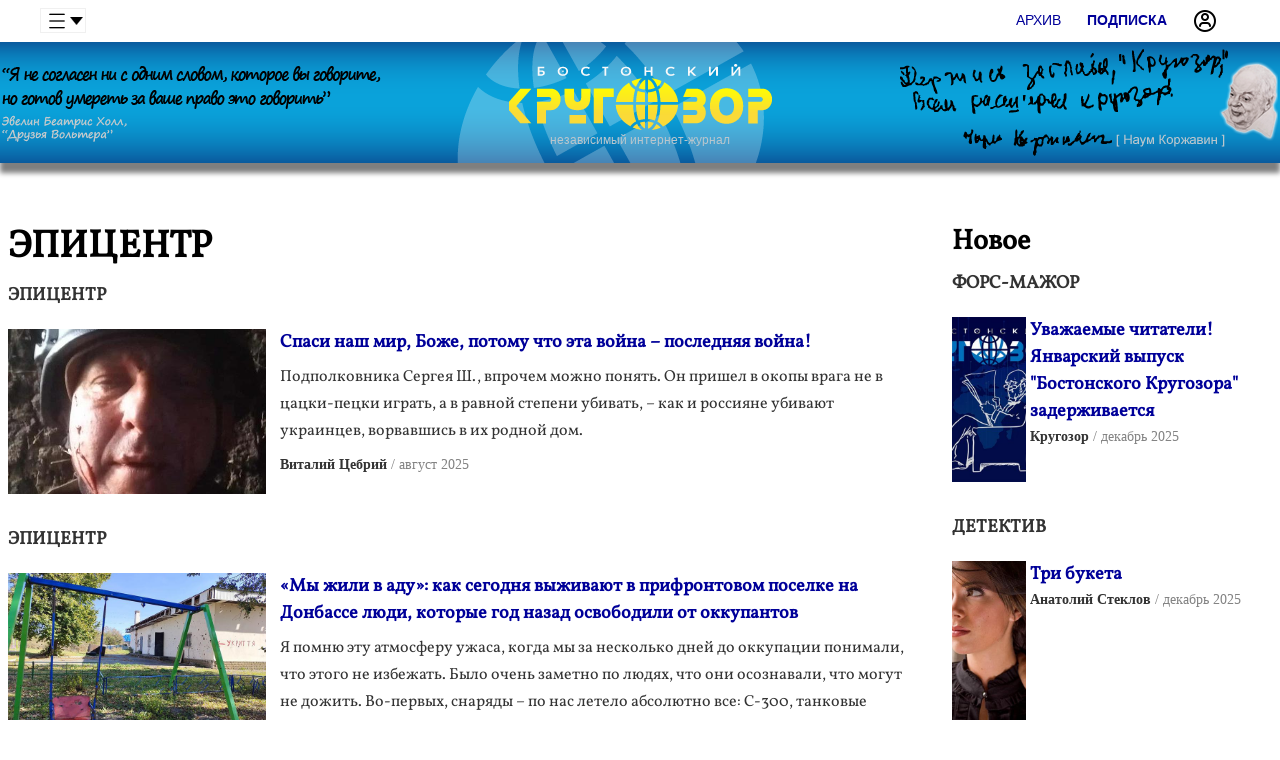

--- FILE ---
content_type: text/html; charset=windows-1251
request_url: https://www.bostonkrugozor.com/topics/3c_I1sXN0tA,.html
body_size: 13580
content:
<!DOCTYPE html>
<html class="mainh">
<head>
    <meta http-equiv="Content-Type" content="text/html; charset=windows-1251" />
    <title>ЭПИЦЕНТР - Бостонский Кругозор</title>
    <meta name="description" content="ЭПИЦЕНТР. Главные темы новостей" />
    <meta name="keywords" content="ЭПИЦЕНТР, Кругозор,интернет,журнал,тема" />
    <link rel="stylesheet" href="/css-v08-min.css" />
    <script src="/js-v04-jquery-2.0.3.min--jquery.scrollTo-min--lazysizes.min--moveit--sticky--jsverif--jquery.cookie--jQuery.autoSlider.min--jquery.hyphen.ru.min--init--logerrors.js" defer></script>
    <link rel="dns-prefetch" href="https://static.bostonkrugozor.com" />
    <link rel="apple-touch-icon" sizes="57x57" href="/favicons/apple-touch-icon-57x57.png" />
    <link rel="apple-touch-icon" sizes="60x60" href="/favicons/apple-touch-icon-60x60.png" />
    <link rel="apple-touch-icon" sizes="72x72" href="/favicons/apple-touch-icon-72x72.png" />
    <link rel="apple-touch-icon" sizes="76x76" href="/favicons/apple-touch-icon-76x76.png" />
    <link rel="apple-touch-icon" sizes="114x114" href="/favicons/apple-touch-icon-114x114.png" />
    <link rel="apple-touch-icon" sizes="120x120" href="/favicons/apple-touch-icon-120x120.png" />
    <link rel="apple-touch-icon" sizes="144x144" href="/favicons/apple-touch-icon-144x144.png" />
    <link rel="apple-touch-icon" sizes="152x152" href="/favicons/apple-touch-icon-152x152.png" />
    <link rel="apple-touch-icon" sizes="180x180" href="/favicons/apple-touch-icon-180x180.png" />
    <link rel="icon" type="image/png" href="/favicons/favicon-32x32.png" sizes="32x32" />
    <link rel="icon" type="image/png" href="/favicons/android-chrome-192x192.png" sizes="192x192" />
    <link rel="icon" type="image/png" href="/favicons/favicon-96x96.png" sizes="96x96" />
    <link rel="icon" type="image/png" href="/favicons/favicon-16x16.png" sizes="16x16" />
    <link rel="manifest" href="/favicons/manifest.json" />
    <link rel="mask-icon" href="/favicons/safari-pinned-tab.svg" color="#5bbad5" />
    <link rel="shortcut icon" href="/favicons/favicon.ico" />
    <meta name="msapplication-TileColor" content="#da532c" />
    <meta name="msapplication-TileImage" content="/favicons/mstile-144x144.png" />
    <meta name="msapplication-config" content="/favicons/browserconfig.xml" />
    <meta name="theme-color" content="#fff" />
    <meta name="viewport" content="width=device-width, initial-scale=1, user-scalable=yes" />    
    
</head>
<body class="topicspageview">
    <div class="page-wrapper">
    <div class="topsubmenu oCenter" id="sticky">
			<nav>
				<span><a href="/archive/all.html">Архив</a></span>		
				<div class="f-l ddropdown"><input id="dd1" type="checkbox" />
					<label for="dd1" class="h36 upper"><img src="/img/menu.png" width="16" height="16" alt="Krugozor" align="middle" /> </label>
					<div class="ddropdown-content">
						<a href="/search/main.html" data-callback="extractresults" data-scrolltop><img src="/img/search.png" width="16" height="16" alt="меню" /> Поиск</a>
						<a href="/info/about.html">О нас</a>
						<a href="/info/edition.html">Редакция</a>
						<a href="/authors/all.html">Авторы</a>
						<a href="/info/write.html">Стать автором</a>
						<a href="/info/contacts.html">Контакты</a>
					</div>
				</div>
				<span class="f-r"><a href="/passport/login.html"  data-callback="callback"><img src="/img/profile.png" width="24" height="24" class="f-l right-space" alt="вход" /></a></span><span class="f-r"><a href="/passport/registration.html" ><strong>Подписка</strong></a></span>
			</nav>
		</div>
    <div class="header bottom-space-big"><table class="header-c">
        <tr>            
            <td class="notablet nomobile" valign="middle">
                <img loading="lazy" src="/img/evelyn-beatrice-hall.png" width="379" height="89" alt="Я не согласен ни с одним словом, которое вы говорите, но готов умереть за ваше право это говорить... Эвелин Беатрис Холл" />
            </td>
            <td class="mobilefull oCenter s12" valign="middle">
                <a href="/"><img class="logo" src="/img/bostonkrugozor.svg" width="329" height="76" alt="Бостонский Кругозор" /></a>
                <p><a href="/">независимый интернет-журнал</a></p>
            </td>
            <td class="notablet nomobile oRight" valign="middle">
                <!--<nav class="menu"><span><a href="/video/show.html" >Видео</a></span><span><a href="/forum/all.html" >Обсуждения</a></span><span><a href="/stories/main.html" >Блоги</a></span><span><a href="/polls/all.html" >Опросы</a></span><span><a href="/archive/all.html" >Архив</a></span><span><a data-callback="extractresults" data-scrolltop href="/search/main.html" ><img src="/img/search.png" class="invert" width="16" height="16" alt="поиск" /> Поиск</a></span><span><a data-callback="extractresults" data-scrolltop href="/search/main.html" >&nbsp;<img src="/img/menu2.png" class="invert" width="16" height="16" alt="меню" />&nbsp;</a></span></nav>-->
                <img loading="lazy" src="/img/korzhavin-slogan.png" width="379" height="107" alt="Держись заглавья Кругозор!.. Наум Коржавин" />
            </td>
        </tr>
    </table>
        <div class="extractresults">
            <a class="cancel" href="/">x</a>
            <div class="innerresult" data-innerresult-callback></div>
        </div>
    </div>
    
    <div class="mainview">   
    <div class="cell-contaner">
        <div class="cell-block main-c-880 articleTextBlock tabletfull mobilefull" id="mainview">
            <!--<mainview>-->
            <h1>ЭПИЦЕНТР</h1><div class="grid"><div class="cell-0"><div class="articlesShotCard innerBlock  cell-contaner">
					<p class="title-view bottom-space">ЭПИЦЕНТР</p>
						<div class="cell-block oCenter cell-30p mobilefull"> <div class="img-view"><a href="/show/article.5001.html">
					<img class="lazyload" src="/img/preload.png" data-src="https://static.bostonkrugozor.com/c/main/content/8-2025_soldger.jpg" alt="Спаси наш мир, Боже, потому что эта война – последняя война!" width="480" height="720" />
				</a></div> </div>
<div class="cell-block cell-70p mobilefull">
    <a class="title-view" href="/show/article.5001.html">Спаси наш мир, Боже, потому что эта война – последняя война! </a>
    <p class="desc-view s16">Подполковника Сергея Ш., впрочем можно понять. Он пришел в окопы врага не в цацки-пецки играть, а в равной степени убивать, – как и россияне убивают украинцев, ворвавшись в их родной дом.</p>
    <p><span class="author-view">Виталий Цебрий</span> <span class="date-view">август 2025</span> </p>
    <!---->
</div>
					</div><div class="articlesShotCard innerBlock  cell-contaner">
					<p class="title-view bottom-space">ЭПИЦЕНТР</p>
						<div class="cell-block oCenter cell-30p mobilefull"> <div class="img-view"><a href="/show/article.4735.html">
					<img class="lazyload" src="/img/preload.png" data-src="https://static.bostonkrugozor.com/c/main/content/12-2023_occupation.jpg" alt="«Мы жили в аду»: как сегодня выживают в прифронтовом поселке на Донбассе люди, которые год назад освободили от оккупантов" width="720" height="480" />
				</a></div> </div>
<div class="cell-block cell-70p mobilefull">
    <a class="title-view" href="/show/article.4735.html">«Мы жили в аду»: как сегодня выживают в прифронтовом поселке на Донбассе люди, которые год назад освободили от оккупантов </a>
    <p class="desc-view s16">Я помню эту атмосферу ужаса, когда мы за несколько дней до оккупации понимали, что этого не избежать. Было очень заметно по людях, что они осознавали, что могут не дожить. Во-первых, снаряды – по нас летело абсолютно все: С-300, танковые снаряды, ракеты помельче… Дома сносили за один удар.</p>
    <p><span class="author-view">Алина Евич</span> <span class="date-view">декабрь 2023</span> </p>
    <!---->
</div>
					</div><div class="articlesShotCard innerBlock  cell-contaner">
					<p class="title-view bottom-space">ЭПИЦЕНТР</p>
						<div class="cell-block oCenter cell-30p mobilefull"> <div class="img-view"><a href="/show/article.4705.html">
					<img class="lazyload" src="/img/preload.png" data-src="https://static.bostonkrugozor.com/c/main/content/10-2023_kharkiv.jpg" alt="«Больше смерти боюсь, что в моём доме будут жить кацапы»: почему из прострелянных домов вблизи фронта люди не хотят выезжать" width="720" height="480" />
				</a></div> </div>
<div class="cell-block cell-70p mobilefull">
    <a class="title-view" href="/show/article.4705.html">«Больше смерти боюсь, что в моём доме будут жить кацапы»: почему из прострелянных домов вблизи фронта люди не хотят выезжать </a>
    <p class="desc-view s16">Девятый год войны с Россией.  Тысячи погибших украинцев от российских снарядов,  сотни заживо сгоревших в собственных домах на линии фронта,  которые РФ массово уничтожала авианалетами.  Более полтора года,  как каждый день – это надежды либо на выживание и удачу,  или же на быструю и безболезненную смерть.  Вышеперечисленная «статистика» написана кровью миллионов украинских солдат,  но вопреки этому линия фронта по-прежнему «дышит» сотнями тысяч местных,  которые даже под свистом бомб не покидают свои дома.</p>
    <p><span class="author-view">Алина Евич</span> <span class="date-view">октябрь 2023</span> </p>
    <!---->
</div>
					</div><div class="articlesShotCard innerBlock  cell-contaner">
					<p class="title-view bottom-space">ЭПИЦЕНТР</p>
						<div class="cell-block oCenter cell-30p mobilefull"> <div class="img-view"><a href="/show/article.4694.html">
					<img class="lazyload" src="/img/preload.png" data-src="https://static.bostonkrugozor.com/c/main/content/9-2023_arab.jpg" alt="«Оглянись во гневе!»" width="720" height="480" />
				</a></div> </div>
<div class="cell-block cell-70p mobilefull">
    <a class="title-view" href="/show/article.4694.html">«Оглянись во гневе!» </a>
    <p class="desc-view s16">Для эффективной борьбы с террором необходимо выявить подлинные, а не мнимые причины палестино-израильского конфликта. А подлинная причина  этого  террора заключается в сущности панарабских идей.</p>
    <p><span class="author-view">Эдуард Малинский</span> <span class="date-view">сентябрь 2023</span> </p>
    <!---->
</div>
					</div><div class="articlesShotCard innerBlock  cell-contaner">
					<p class="title-view bottom-space">ЭПИЦЕНТР</p>
						<div class="cell-block oCenter cell-30p mobilefull"> <div class="img-view"><a href="/show/article.4665.html">
					<img class="lazyload" src="/img/preload.png" data-src="https://static.bostonkrugozor.com/c/main/content/7-2023_dog.jpg" alt="«Люди ненавидят русских и молят Бога об их смертях»: как выживают люди на Херсонщине, затопленной из-за подрыва ГЕС" width="720" height="480" />
				</a></div> </div>
<div class="cell-block cell-70p mobilefull">
    <a class="title-view" href="/show/article.4665.html">«Люди ненавидят русских и молят Бога об их смертях»: как выживают люди на Херсонщине, затопленной из-за подрыва ГЕС </a>
    <p class="desc-view s16">(Специально для Бостонского Кругозора с мест постродавших в результате трагедии на Каховской ГЭС)<br />
<br />
Под волнами высотой в многоэтажный дом оказались Одесская, Херсонская, Николаевская регионы. В своих домах спящими гибли целые семьи, в том числе и дети – и подростки, и младенцы... Сегодня вся прибережная зона Каховского водохранилища усеяна трупами. Люди, животные и кости давно захороненных людей вода вынесла на берега, разрушая целые города.</p>
    <p><span class="author-view">Алина Евич</span> <span class="date-view">июль 2023</span> </p>
    <!---->
</div>
					</div><div class="articlesShotCard innerBlock  cell-contaner">
					<p class="title-view bottom-space">ЭПИЦЕНТР</p>
						<div class="cell-block oCenter cell-30p mobilefull"> <div class="img-view"><a href="/show/article.4652.html">
					<img class="lazyload" src="/img/preload.png" data-src="https://static.bostonkrugozor.com/c/main/content/6-2023_apocalipsis.jpg" alt="О БЛЕЗЕ ПАСКАЛЕ И ЯДЕРНОМ АПОКАЛИПСИСЕ" width="720" height="480" />
				</a></div> </div>
<div class="cell-block cell-70p mobilefull">
    <a class="title-view" href="/show/article.4652.html">О БЛЕЗЕ ПАСКАЛЕ И ЯДЕРНОМ АПОКАЛИПСИСЕ </a>
    <p class="desc-view s16">В последнее время можно также много услышать мнений о том, что ядерный Армагеддон на самом деле это даже не вполне Армагеддон, и уж во всяком случае, не Конец Света как это расписано еще в Библии.</p>
    <p><span class="author-view">Виталий Цебрий</span> <span class="date-view">июнь 2023</span> </p>
    <!---->
</div>
					</div><div class="articlesShotCard innerBlock  cell-contaner">
					<p class="title-view bottom-space">ЭПИЦЕНТР</p>
						<div class="cell-block oCenter cell-30p mobilefull"> <div class="img-view"><a href="/show/article.4586.html">
					<img class="lazyload" src="/img/preload.png" data-src="https://static.bostonkrugozor.com/c/main/content/3-2023_bumker.jpg" alt="Актуальненькая статья о ядерной опасности со стороны РФ (о системе ГО в Украине до и после)" width="690" height="460" />
				</a></div> </div>
<div class="cell-block cell-70p mobilefull">
    <a class="title-view" href="/show/article.4586.html">Актуальненькая статья о ядерной опасности со стороны РФ (о системе ГО в Украине до и после) </a>
    <p class="desc-view s16">Непосредственным поводочком для реанимации (признаюсь честно), оч-чень и оч-чень старой газетной статьи стала моя недавняя (в конце февраля минувшего года предпринятая) попытка отыскать в Полтаве, поблизости от места моего проживания, гражданское УБЕЖИЩЕ от бомб и снарядов. На всякий пожарный, «наступательный» случай.</p>
    <p><span class="author-view">Виталий Цебрий</span> <span class="date-view">март 2023</span> </p>
    <!---->
</div>
					</div><div class="articlesShotCard innerBlock  cell-contaner">
					<p class="title-view bottom-space">ЭПИЦЕНТР</p>
						<div class="cell-block oCenter cell-30p mobilefull"> <div class="img-view"><a href="/show/article.3978.html">
					<img class="lazyload" src="/img/preload.png" data-src="https://static.bostonkrugozor.com/c/main/content/8-2019_moscow-police.jpg" alt="В поиске оплеухи," width="650" height="368" />
				</a></div> </div>
<div class="cell-block cell-70p mobilefull">
    <a class="title-view" href="/show/article.3978.html">В поиске оплеухи, или По гамбургскому счёту</a>
    <p class="desc-view s16">...практикантка, по облику и манерам прямо готовая кандидатка на роль деревенской девчушки, попадает в условия политики наибольшего благоприятствования в редакции московского СМИ. Назовём ли мы её Олесей Курицыной из Тмутаракани или Лесей Рябцевой из Москвы - никакого значения не имеет. Вероятно, судьба не обделила девчушку, даже не одолевшую университетскую программу…<br />
<br />
На фото - Москва, 2019 г, на акции протеста.</p>
    <p><span class="author-view">Лазарь Фрейдгейм Сша, Калифорния</span> <span class="date-view">август 2019</span> </p>
    <!---->
</div>
					</div><div class="articlesShotCard innerBlock  cell-contaner">
					<p class="title-view bottom-space">ЭПИЦЕНТР</p>
						<div class="cell-block oCenter cell-30p mobilefull"> <div class="img-view"><a href="/show/Ukraine.3977.html">
					<img class="lazyload" src="/img/preload.png" data-src="https://static.bostonkrugozor.com/c/main/content/8-2019_lvov-georgiy-pobedonosets.jpg" alt="По маршруту Зеленского" width="299" height="397" />
				</a></div> </div>
<div class="cell-block cell-70p mobilefull">
    <a class="title-view" href="/show/Ukraine.3977.html">По маршруту Зеленского Через Украину - с Запада на Юг</a>
    <p class="desc-view s16">… Договариваться надо по-хорошему. Никакие волевые методы либо апелляции к официальным властям тут не помогут. Всё как в анекдоте, который я услышал от одесского таксиста. У местного фермера спросили: как это ему удается от коровы своей получать по 100 литров молока в сутки? Тот ответил: я со своей буренкой всегда могу договориться по-хорошему. У нас полный консенсус. Прихожу с утра в хлев и предлагаю ей мирно&#133;</p>
    <p><span class="author-view">Виталий Цебрий</span> <span class="date-view">август 2019</span> </p>
    <!---->
</div>
					</div><div class="articlesShotCard innerBlock  cell-contaner">
					<p class="title-view bottom-space">ЭПИЦЕНТР</p>
						<div class="cell-block oCenter cell-30p mobilefull"> <div class="img-view"><a href="/show/article.3957.html">
					<img class="lazyload" src="/img/preload.png" data-src="https://static.bostonkrugozor.com/c/main/content/7-2019_miting-moscow.jpg" alt="Отнять всё - да поделить" width="550" height="311" />
				</a></div> </div>
<div class="cell-block cell-70p mobilefull">
    <a class="title-view" href="/show/article.3957.html">Отнять всё - да поделить Памфлет</a>
    <p class="desc-view s16">…клиент парикмахерской жалуется хозяину, что в его заведении бардак - не соблюдаются санитарные нормы, всюду грязь, мастера хамят. На что хозяин спрашивает: "А почему вы решили начать наводить порядок с моей парикмахерской?"<br />
<br />
На фото - Леонид Анцелович.</p>
    <p><span class="author-view">Леонид Анцелович Россия, Ростов-На-Дону</span> <span class="date-view">июль 2019</span> </p>
    <!---->
</div>
					</div><div class="articlesShotCard innerBlock  cell-contaner">
					<p class="title-view bottom-space">ЭПИЦЕНТР</p>
						<div class="cell-block oCenter cell-30p mobilefull"> <div class="img-view"><a href="/show/poland-ukraine-russia.3952.html">
					<img class="lazyload" src="/img/preload.png" data-src="https://static.bostonkrugozor.com/c/main/content/7-2019_1989.jpg" alt="Польша - Украина - Россия" width="760" height="1079" />
				</a></div> </div>
<div class="cell-block cell-70p mobilefull">
    <a class="title-view" href="/show/poland-ukraine-russia.3952.html">Польша - Украина - Россия Не запоздалые записки по поводу годовщины 4 июня</a>
    <p class="desc-view s16">…позволю себе немного порассуждать - как было тогда, как это отразилось на Польше, Украине и России, о тенденциях развития последних десятилетий - просто как современник, порой участник и точно пристальный наблюдатель…<br />
<br />
На фото - Григорий Амнуэль.</p>
    <p><span class="author-view">Григорий Амнуэль Россия, Москва</span> <span class="date-view">июль 2019</span> </p>
    <!---->
</div>
					</div><div class="articlesShotCard innerBlock  cell-contaner">
					<p class="title-view bottom-space">ЭПИЦЕНТР</p>
						<div class="cell-block oCenter cell-30p mobilefull"> <div class="img-view"><a href="/show/article.3614.html">
					<img class="lazyload" src="/img/preload.png" data-src="https://static.bostonkrugozor.com/c/main/content/6-2018_gladiators.jpg" alt="Не возвращать мир к театру гладиаторов - уж больно тот был кровавый" width="450" height="375" />
				</a></div> </div>
<div class="cell-block cell-70p mobilefull">
    <a class="title-view" href="/show/article.3614.html">Не возвращать мир к театру гладиаторов - уж больно тот был кровавый Театральный памфлет</a>
    <p class="desc-view s16">…думаю, придется ещё труппе главного мирового театра пока играть в старом во всех отношениях составе, и Трампу трудиться на мировой сцене одному, ожидая встречи со своим возможным кумиром, В. Путин ведь ждёт встречи с Ганди... Да, в театре очень важен диалог, и если артисты тянутся друг к другу, их встреча согласно драматургии может произойти&#133;</p>
    <p><span class="author-view">Григорий Амнуэль Россия, Москва</span> <span class="date-view">июнь 2018</span> </p>
    <!---->
</div>
					</div><div class="articlesShotCard innerBlock  cell-contaner">
					<p class="title-view bottom-space">ЭПИЦЕНТР</p>
						<div class="cell-block oCenter cell-30p mobilefull"> <div class="img-view"><a href="/show/russia.3604.html">
					<img class="lazyload" src="/img/preload.png" data-src="https://static.bostonkrugozor.com/c/main/content/6-2018_edinaya-rossiya.jpg" alt="Россия: о возможности преобразований эволюционным путём" width="290" height="218" />
				</a></div> </div>
<div class="cell-block cell-70p mobilefull">
    <a class="title-view" href="/show/russia.3604.html">Россия: о возможности преобразований эволюционным путём Самая большая в мире по площади страна рискует отстать от всего человечества НАВСЕГДА.</a>
    <p class="desc-view s16">…не забывайте:  власть зорко следит, чтобы контрольный пакет голосов оставался в её крепких "вагоноремонтных", силовых руках. Есть ли в такой ситуации шанс на эволюционный путь? Есть, но видимо для этого нужно куда больше времени, чем понадобилось Моисею и его народу, чтобы забыть о своём рабском прошлом… Есть ли другой путь?  Должен быть!  Иначе самая большая в мире по площади страна рискует отстать от всего человечества НАВСЕГДА…<br />
<br />
В фотоокне - Григорий Амнуэль.</p>
    <p><span class="author-view">Григорий Амнуэль Россия, Москва</span> <span class="date-view">июнь 2018</span> </p>
    <!---->
</div>
					</div><div class="articlesShotCard innerBlock  cell-contaner">
					<p class="title-view bottom-space">ЭПИЦЕНТР</p>
						<div class="cell-block oCenter cell-30p mobilefull"> <div class="img-view"><a href="/show/putin.3596.html">
					<img class="lazyload" src="/img/preload.png" data-src="https://static.bostonkrugozor.com/c/main/content/6-2018_putin-vv.jpg" alt="&quot;Кругозор&quot;, Пионтковский, Фельштинский и т.д., объясните!.." width="600" height="426" />
				</a></div> </div>
<div class="cell-block cell-70p mobilefull">
    <a class="title-view" href="/show/putin.3596.html">"Кругозор", Пионтковский, Фельштинский и т.д., объясните!.. Владимир Владимирович, может, вовсе и не дьявол, каким вы его представляете</a>
    <p class="desc-view s16">…Анатолий Кравченко из украинского Харькова в своём электронном письме требует, как сформулировано в заголовке. Ссылаясь на недавнюю публикацию интернет-ресурса ZELV.RU news, он недоумевает<br />
 "Или политолог Пионтковский, историк Фельштинский, другие, как и "Кругозор", свалившие в Америку, отрабатывают кормушку на Западе или сами западные СМИ врут, а на деле Владимир Владимирович не дьявол, как стало модным представлять его. Вот уже и Трамп вынужден отменить санкции…</p>
    <p><span class="author-view">Кругозор</span> <span class="date-view">июнь 2018</span> </p>
    <!---->
</div>
					</div><div class="articlesShotCard innerBlock  cell-contaner">
					<p class="title-view bottom-space">ЭПИЦЕНТР</p>
						<div class="cell-block oCenter cell-30p mobilefull"> <div class="img-view"><a href="/show/posolstvo.3590.html">
					<img class="lazyload" src="/img/preload.png" data-src="https://static.bostonkrugozor.com/c/main/content/6-2018_posolstvo-usa-erusalim.jpg" alt="Личные ассоциации в связи с переводом посольства США в Иерусалим" width="530" height="357" />
				</a></div> </div>
<div class="cell-block cell-70p mobilefull">
    <a class="title-view" href="/show/posolstvo.3590.html">Личные ассоциации в связи с переводом посольства США в Иерусалим Событие исторического масштаба</a>
    <p class="desc-view s16">…И вот, случилось так, что, поскольку не иду я, то прямо ко мне, в прямом, а не в иносказательном смысле, пришла эдакая гора - кусочек США в виде его посольства. Поэтому всю церемонию открытия нового посольства - в Иерусалиме, вместо давно существующего старого, в Тель-Авиве - принимаю близко к сердцу. Мы с женой всю её провели у телевизора. С нашей точки зрения - это выдающееся, исторического масштаба, событие. Не случаен надрыв недругов Израиля…<br />
<br />
В фотоокне - Мирон Амусья.</p>
    <p><span class="author-view">Мирон ЯАмусья Израиль, Иерусалим</span> <span class="date-view">июнь 2018</span> </p>
    <!---->
</div>
					</div><div class="articlesShotCard innerBlock  cell-contaner">
					<p class="title-view bottom-space">ЭПИЦЕНТР</p>
						<div class="cell-block oCenter cell-30p mobilefull"> <div class="img-view"><a href="/show/armenia.3576.html">
					<img class="lazyload" src="/img/preload.png" data-src="https://static.bostonkrugozor.com/c/main/content/5-2018_protesty-v-armenii.jpg" alt="Сигнал для России" width="650" height="460" />
				</a></div> </div>
<div class="cell-block cell-70p mobilefull">
    <a class="title-view" href="/show/armenia.3576.html">Сигнал для России Гарри Каспаров о ситуации в Армении и перспективах политических перемен внутри РФ</a>
    <p class="desc-view s16">…сейчас важнейшая задача, а именно - говорить серьезно о конституционных реформах, о том, как должна выглядеть Россия, каков путь транзита. У нас есть свои факторы - экономические, политические, социальные, внешнеполитические, и надо их все начинать учитывать&#133;</p>
    <p><span class="author-view">Кругозор</span> <span class="date-view">май 2018</span> </p>
    <!---->
</div>
					</div><div class="articlesShotCard innerBlock  cell-contaner">
					<p class="title-view bottom-space">ЭПИЦЕНТР</p>
						<div class="cell-block oCenter cell-30p mobilefull"> <div class="img-view"><a href="/show/article.3535.html">
					<img class="lazyload" src="/img/preload.png" data-src="https://static.bostonkrugozor.com/c/main/content/4-2018_za-rossiyu.jpg" alt="&quot;Промолчи - попадешь в палачи&quot;" width="650" height="432" />
				</a></div> </div>
<div class="cell-block cell-70p mobilefull">
    <a class="title-view" href="/show/article.3535.html">"Промолчи - попадешь в палачи" Заметки публициста</a>
    <p class="desc-view s16">…Мне неприятно  писать об этом.  Хотелось бы молча лежать в траве и  глядеть   в  бесконечное молчащее синее небо... Но промолчи - попадешь в палачи. Молчание - это та бесконечная  лазурная пропасть, куда тысячелетиями мы падаем. Перистыми облачками  изукрашенная  псевдомораль прежнего заката…</p>
    <p><span class="author-view">Марк Эпельзафт Израиль, Иерусалим</span> <span class="date-view">апрель 2018</span> </p>
    <!---->
</div>
					</div><div class="articlesShotCard innerBlock  cell-contaner">
					<p class="title-view bottom-space">ЭПИЦЕНТР</p>
						<div class="cell-block oCenter cell-30p mobilefull"> <div class="img-view"><a href="/show/rassia-visa.3534.html">
					<img class="lazyload" src="/img/preload.png" data-src="https://static.bostonkrugozor.com/c/main/content/4-2018_PASSPORT-RF.jpg" alt="Российская рутина: о загранпаспортах и не только" width="650" height="490" />
				</a></div> </div>
<div class="cell-block cell-70p mobilefull">
    <a class="title-view" href="/show/rassia-visa.3534.html">Российская рутина: о загранпаспортах и не только Григорий Амнуэль (Россия, Москва)</a>
    <p class="desc-view s16">…Напомню, для граждан Украины введен режим облегченного въезда в страны Европы, по паспортам, но без визы, в то время как для граждан России такая процедура, озвученная как цель государства ещё в 90-е годы, до сих пор остаётся несбыточной мечтой. Более того, для тех, у кого в загранпаспорте написано место рождения Крым&#133;</p>
    <p><span class="author-view">Кругозор</span> <span class="date-view">апрель 2018</span> </p>
    <!---->
</div>
					</div><div class="articlesShotCard innerBlock  cell-contaner">
					<p class="title-view bottom-space">ЭПИЦЕНТР</p>
						<div class="cell-block oCenter cell-30p mobilefull"> <div class="img-view"><a href="/show/article.3496.html">
					<img class="lazyload" src="/img/preload.png" data-src="https://static.bostonkrugozor.com/c/main/content/3-2018_putin-na-mitinge.jpg" alt="После спектакля" width="350" height="198" />
				</a></div> </div>
<div class="cell-block cell-70p mobilefull">
    <a class="title-view" href="/show/article.3496.html">После спектакля Парафраз на пьесу Э.Радзинского "Театр времен Нерона и Сенеки"</a>
    <p class="desc-view s16">…Победа. Ещё раз подчеркну: легко прогнозировавшаяся ещё с 2000 года и вполне легитимная, процентом больше - процентом меньше, это ничего не значит. В стране более популярного актёра - извините, политика, хотя по количеству сыгранных в фильмах за последние годы ролей Владимир Путин обошёл и Олега Табакова, и клан Михалковых, и даже Сергея Безрукова и Евгения Миронова - с ним никто сравниться не сможет&#133;</p>
    <p><span class="author-view">Григорий Амнуэль Россия, Москва</span> <span class="date-view">март 2018</span> </p>
    <!---->
</div>
					</div><div class="articlesShotCard innerBlock  cell-contaner">
					<p class="title-view bottom-space">ЭПИЦЕНТР</p>
						<div class="cell-block oCenter cell-30p mobilefull"> <div class="img-view"><a href="/show/trump.3329.html">
					<img class="lazyload" src="/img/preload.png" data-src="https://static.bostonkrugozor.com/c/main/content/2-2017_trump-call.jpg" alt="За словами - дела" width="650" height="366" />
				</a></div> </div>
<div class="cell-block cell-70p mobilefull">
    <a class="title-view" href="/show/trump.3329.html">За словами - дела Трамп находится в Белом Доме всего ничего, а уже успел выполнить немало из им обещанного</a>
    <p class="desc-view s16">.…Идеологические принципы для левых более важны, чем жизнь и здоровье людей. Во время предвыборной кампании 2016 г. левые говорили о том, что Трамп не сможет выполнить свои обещания, как только столкнётся с реалиями управления страной. Но и в этом случае левые ошиблись. Дональд Трамп находится в Белом Доме всего несколько дней и уже успел выполнить многое из того, что обещал.<br />
_______________________<br />
В фотоокне - Дональд Трамп.</p>
    <p><span class="author-view">Григорий Гуревич Сша, Невада</span> <span class="date-view">февраль 2017</span> </p>
    <!---->
</div>
					</div><div class="articlesShotCard innerBlock  cell-contaner">
					<p class="title-view bottom-space">ЭПИЦЕНТР</p>
						<div class="cell-block oCenter cell-30p mobilefull"> <div class="img-view"><a href="/show/avdeevka.3319.html">
					<img class="lazyload" src="/img/preload.png" data-src="https://static.bostonkrugozor.com/c/main/content/2-2017_avdeevka.jpg" alt="Время принимать решения" width="200" height="151" />
				</a></div> </div>
<div class="cell-block cell-70p mobilefull">
    <a class="title-view" href="/show/avdeevka.3319.html">Время принимать решения Обстрелы Авдеевки, Мариуполя, эскалация агрессии в Украине как расчёт Кремля на малодушие Запада</a>
    <p class="desc-view s16">…Кремль демонстрирует силу, вседозволенность, уповая на безнаказанность. Дежурные слова озабоченности Западных политиков? Да плевали чекисты на них. С санкциями сложней - но и на такие младенческие санкции образца 2014-2016 по большому счёту плевали, потому как плевали на собственное население. Кремль вспоминает историю с Чехословакией образца 1938-го. Власти РФ надеются, что с Украиной этот фокус может повторится. Для того, чтобы он не повторился...</p>
    <p><span class="author-view">Марк Эпельзафт Израиль, Иерусалим</span> <span class="date-view">февраль 2017</span> </p>
    <!---->
</div>
					</div><div class="articlesShotCard innerBlock  cell-contaner">
					<p class="title-view bottom-space">ЭПИЦЕНТР</p>
						<div class="cell-block oCenter cell-30p mobilefull"> <div class="img-view"><a href="/show/article.3307.html">
					<img class="lazyload" src="/img/preload.png" data-src="https://static.bostonkrugozor.com/c/main/content/1-2017_TANK-RUSSIA.jpg" alt="Украина болит…" width="222" height="149" />
				</a></div> </div>
<div class="cell-block cell-70p mobilefull">
    <a class="title-view" href="/show/article.3307.html">Украина болит… Песни этой войны</a>
    <p class="desc-view s16">Гремят раскатами орудия,<br />
Рыдает мать над похоронкой...<br />
А смерть лопатою орудует,<br />
А смерть - она поет негромко...<br />
<br />
Лишенья выпали такие вам ,<br />
Майдана новое арбатство.<br />
Но ангелы парят над Киевом:<br />
Свобода, Мужество и Братство...<br />
_____________________<br />
В фотоокне: Марк Эпельзафт.</p>
    <p><span class="author-view">Марк Эпельзафт Израиль, Иерусалим</span> <span class="date-view">январь 2017</span> </p>
    <!---->
</div>
					</div><div class="articlesShotCard innerBlock  cell-contaner">
					<p class="title-view bottom-space">ЭПИЦЕНТР</p>
						<div class="cell-block oCenter cell-30p mobilefull"> <div class="img-view"><a href="/show/article.3292.html">
					<img class="lazyload" src="/img/preload.png" data-src="https://static.bostonkrugozor.com/c/main/content/1-2017_putin-trump.jpg" alt="Новогодний подарок президента Путина американским детям" width="150" height="101" />
				</a></div> </div>
<div class="cell-block cell-70p mobilefull">
    <a class="title-view" href="/show/article.3292.html">Новогодний подарок президента Путина американским детям американскую школу в Москве не закрывают</a>
    <p class="desc-view s16">...Как сказал уходящий президент Барак Обама, обращаясь к будущему президенту Дональду Трампу, строить нужно мосты, а не стены. Обама имел в виду Мексику. Трамп, много месяцев настаивающий именно на возведении стены, оборачивает теперь  этот лозунг против Обамы. 20 января он планирует начать строительство длиннющего моста в Россию...<br />
___________________________<br />
В фотоокне<br />
 Юрий Фельштинский.</p>
    <p><span class="author-view">Юрий Фельштинский Сша, Массачусетс</span> <span class="date-view">январь 2017</span> </p>
    <!---->
</div>
					</div><div class="articlesShotCard innerBlock  cell-contaner">
					<p class="title-view bottom-space">ЭПИЦЕНТР</p>
						<div class="cell-block oCenter cell-30p mobilefull"> <div class="img-view"><a href="/show/america.3274.html">
					<img class="lazyload" src="/img/preload.png" data-src="https://static.bostonkrugozor.com/c/main/content/12-2016_trump-usa.jpg" alt="Если Америки не будет рядом …" width="250" height="143" />
				</a></div> </div>
<div class="cell-block cell-70p mobilefull">
    <a class="title-view" href="/show/america.3274.html">Если Америки не будет рядом … Израиль и новый Президент США</a>
    <p class="desc-view s16">Как будет Израилю с таким Президентом США? Для руководства Израиля, находящегося с момента образования государства в окружении врагов, стало нормой говорить не то, что они думают. Сейчас, когда в преддверии грядущих перемен, практически все признали нереализуемость формулы "двух государств", израильский премьер в интервью американскому телеканалу CBS заявил, что его конечной целью по-прежнему является создание двух государств для двух народов&#133;</p>
    <p><span class="author-view">Марк Аврутин Фрг, Франкфурт-На-Майне</span> <span class="date-view">декабрь 2016</span> </p>
    <!---->
</div>
					</div><div class="articlesShotCard innerBlock  cell-contaner">
					<p class="title-view bottom-space">ЭПИЦЕНТР</p>
						<div class="cell-block oCenter cell-30p mobilefull"> <div class="img-view"><a href="/show/trump.3270.html">
					<img class="lazyload" src="/img/preload.png" data-src="https://static.bostonkrugozor.com/c/main/content/12-2016_trump-tribune.jpg" alt="Дональд Трамп, &quot;странный аттрактор&quot;" width="250" height="168" />
				</a></div> </div>
<div class="cell-block cell-70p mobilefull">
    <a class="title-view" href="/show/trump.3270.html">Дональд Трамп, "странный аттрактор" или "Эффект бабочки" по Лоренцу</a>
    <p class="desc-view s16">...Участие и ли дерство в избирательной кампании Президента США не профессионального политика, а харизматичного business gentleman вызвало огромный резонанс во всём мире. Одновременно это стало причиной и поводом для разного рода инсинуаций и прогнозов - от мрачных до радужных.  Одним из таких активно раздуваемых политическими оппонентами Трампа инсинуаций была его "связь"  с пресловутым "русским миром"...<br />
______________________<br />
В фотоокне: Дональд Трамп.</p>
    <p><span class="author-view">Мустафа Эдильбиев Россия, Москва</span> <span class="date-view">декабрь 2016</span> </p>
    <!---->
</div>
					</div><div class="articlesShotCard innerBlock  cell-contaner">
					<p class="title-view bottom-space">ЭПИЦЕНТР</p>
						<div class="cell-block oCenter cell-30p mobilefull"> <div class="img-view"><a href="/show/yanukovich.3257.html">
					<img class="lazyload" src="/img/preload.png" data-src="https://static.bostonkrugozor.com/c/main/content/12-2016_yanukovich.jpg" alt="Виктор Янукович, беды Украины сегодняшние, вчерашние и нестабильность завтрашняя" width="450" height="300" />
				</a></div> </div>
<div class="cell-block cell-70p mobilefull">
    <a class="title-view" href="/show/yanukovich.3257.html">Виктор Янукович, беды Украины сегодняшние, вчерашние и нестабильность завтрашняя </a>
    <p class="desc-view s16">...Обильно льется кровь. Можно в этих  уже многих тысячах жертв, убиенных украинских граждан винить агрессию иноземного интервента или алчность местных богатеев. Но изначально  во всех сегодняшних и вчерашних  бедах Украины, и в ее завтрашней нестабильности и еще многих жертвах виноват Виктор  Янукович...<br />
_____________________<br />
В фотоокне<br />
 Виталий Цебрий.</p>
    <p><span class="author-view">Виталий Цебрий</span> <span class="date-view">декабрь 2016</span> </p>
    <!---->
</div>
					</div><div class="articlesShotCard innerBlock  cell-contaner">
					<p class="title-view bottom-space">ЭПИЦЕНТР</p>
						<div class="cell-block oCenter cell-30p mobilefull"> <div class="img-view"><a href="/show/e-declaration.3242.html">
					<img class="lazyload" src="/img/preload.png" data-src="https://static.bostonkrugozor.com/c/main/content/11-2016_e-deklaraciya.jpg" alt="Украина, &quot;электронная&quot; драма" width="450" height="300" />
				</a></div> </div>
<div class="cell-block cell-70p mobilefull">
    <a class="title-view" href="/show/e-declaration.3242.html">Украина, "электронная" драма Электронное декларирование доходов и имущества госслужащих свершилось. И что?..</a>
    <p class="desc-view s16">...Последний камень в сторону несостоявшейся пока борьбы с коррупцией бросил 7 ноября неутомимый борец с этим наибольшим сегодня в Украине злом грузин Михеил Саакашвили. Губернатор Одессы объявил о своей отставке. Причем, Саакашвили связал свое решение напрямую с электронным декларированием доходов украинской мафии...<br />
_______________________<br />
В фотоокне<br />
 Виталий Цебрий.</p>
    <p><span class="author-view">Виталий Цебрий</span> <span class="date-view">ноябрь 2016</span> </p>
    <!---->
</div>
					</div><div class="articlesShotCard innerBlock  cell-contaner">
					<p class="title-view bottom-space">ЭПИЦЕНТР</p>
						<div class="cell-block oCenter cell-30p mobilefull"> <div class="img-view"><a href="/show/russia.3225.html">
					<img class="lazyload" src="/img/preload.png" data-src="https://static.bostonkrugozor.com/c/main/content/11-2016_down.jpg" alt="Россия сегодня: реалии и прогнозы" width="300" height="218" />
				</a></div> </div>
<div class="cell-block cell-70p mobilefull">
    <a class="title-view" href="/show/russia.3225.html">Россия сегодня: реалии и прогнозы Статистика, факты</a>
    <p class="desc-view s16">Увеличится дефицит государственного бюджета, доходы бюджета в отношении к ВВП вновь снизятся. Доходы в реальном выражении с учетом инфляции продолжат сокращаться. Вновь правительство манипулирует слабым рублем, реальный сектор экономики так и не будет создан, всё по-прежнему зависит от цен на нефть. Военные ведомства будут получать огромные финансовые вливания, а социальные программы - сокращаться. Денег на приоритетные проекты не будет, почти все госпрограммы ужмут&#133;</p>
    <p><span class="author-view">Андрей Тихомиров Россия, Оренбург</span> <span class="date-view">ноябрь 2016</span> </p>
    <!---->
</div>
					</div><div class="articlesShotCard innerBlock  cell-contaner">
					<p class="title-view bottom-space">ЭПИЦЕНТР</p>
						<div class="cell-block oCenter cell-30p mobilefull"> <div class="img-view"><a href="/show/article.3184.html">
					<img class="lazyload" src="/img/preload.png" data-src="https://static.bostonkrugozor.com/c/main/content/10-2016_solomonov.jpg" alt="Гении и демоны русского театра" width="450" height="337" />
				</a></div> </div>
<div class="cell-block cell-70p mobilefull">
    <a class="title-view" href="/show/article.3184.html">Гении и демоны русского театра Бестселлер и его автор</a>
    <p class="desc-view s16">…Артур Соломонов писал книгу до истории с Pussy Riot, то есть когда ситуация конфликта РПЦ с гражданским обществом и креативным классом еще не достигла апогея. Тем не менее, судя по тому, что актуальность написанного возрастает с каждым днем, попал в самое яблочко. Картина, разворачивающаяся за страницами романа, под стать кисти Босха<br />
 погромы художественных выставок, дикие выходки&#133;</p>
    <p><span class="author-view">Инга Радова Россия, ГОрёл</span> <span class="date-view">октябрь 2016</span> </p>
    <!---->
</div>
					</div><div class="articlesShotCard innerBlock  cell-contaner">
					<p class="title-view bottom-space">НАРОЧНО НЕ ПРИДУМАЕШЬ...</p>
						<div class="cell-block oCenter cell-30p mobilefull"> <div class="img-view"><a href="/show/usa-ukraine.3244.html">
					<img class="lazyload" src="/img/preload.png" data-src="https://static.bostonkrugozor.com/c/main/content/11-2016_donald-trump.jpg" alt="Forbes: &quot;Выборы в США и падение Украины: странные параллели&quot;" width="350" height="321" />
				</a></div> </div>
<div class="cell-block cell-70p mobilefull">
    <a class="title-view" href="/show/usa-ukraine.3244.html">Forbes: "Выборы в США и падение Украины: странные параллели" Корреспондент Forbes Грег Сателл обнаружил парадоксальное сходство между только что прошедшими президентскими выборами в Америке и ситуацией, сложившейся в Украине шесть лет назад</a>
    <p class="desc-view s16">...И Янукович, и Дональд Трамп часто говорили, как они восхищаются Владимиром Путиным и его авторитарным стилем руководства. Оба наняли Пола Манафорта для улучшения своего имиджа и оттачивания популистской риторики. Став президентом, Янукович посадил в тюрьму свою соперницу; Трамп обещал сделать то же самое с Хиллари Клинтон...<br />
_______________________________<br />
В фотоокне: Дональд Трамп; Виктор Янукович.</p>
    <p><span class="author-view">Кругозор</span> <span class="date-view">ноябрь 2016</span> </p>
    <!---->
</div>
					</div></div></div><div class="PageBreak s16 upper oCenter"><span>&larr;Предыдущая</span>&nbsp;<a href="/topics/3c_I1sXN0tA,.page.2.html"><span class="PageActive">Следующая&rarr;</span></a><br/>1 <a href="/topics/3c_I1sXN0tA,.page.2.html">2</a> <a href="/topics/3c_I1sXN0tA,.page.3.html">3</a> <a href="/topics/3c_I1sXN0tA,.page.4.html">4</a> <a href="/topics/3c_I1sXN0tA,.page.5.html">5</a> </div>
            <!--</mainview>-->
        </div>
        <div class="cell-block main-c-320 notablet nomobile">
            <h3>Новое</h3><div class="grid"><div class="cell-0"><div class="articlesShotCard innerBlock  cell-contaner">
					<p class="title-view bottom-space">ФОРС-МАЖОР</p>
						<div class="cell-block oCenter cell-4"> <div class="img-view"><a href="/show/article.5029.html">
					<img class="lazyload" src="/img/preload.png" data-src="https://static.bostonkrugozor.com/c/main/content/10-2025_delay.jpg" alt="Уважаемые читатели! Январский выпуск &quot;Бостонского Кругозора&quot; задерживается" width="720" height="480" />
				</a></div> </div>
<div class="cell-block cell-1">
    <a class="title-view" href="/show/article.5029.html">Уважаемые читатели! Январский выпуск "Бостонского Кругозора" задерживается </a>
    <p><span class="author-view">Кругозор</span> <span class="date-view">декабрь 2025</span></p>
</div>
					</div><div class="articlesShotCard innerBlock  cell-contaner">
					<p class="title-view bottom-space">ДЕТЕКТИВ</p>
						<div class="cell-block oCenter cell-4"> <div class="img-view"><a href="/show/article.5041.html">
					<img class="lazyload" src="/img/preload.png" data-src="https://static.bostonkrugozor.com/c/main/content/12-2025_wife.jpg" alt="Три букета" width="720" height="480" />
				</a></div> </div>
<div class="cell-block cell-1">
    <a class="title-view" href="/show/article.5041.html">Три букета </a>
    <p><span class="author-view">Анатолий Стеклов</span> <span class="date-view">декабрь 2025</span></p>
</div>
					</div><div class="articlesShotCard innerBlock  cell-contaner">
					<p class="title-view bottom-space">ТОЧКА ЗРЕНИЯ</p>
						<div class="cell-block oCenter cell-4"> <div class="img-view"><a href="/show/article.5040.html">
					<img class="lazyload" src="/img/preload.png" data-src="https://static.bostonkrugozor.com/c/main/content/12-2025_putin.jpg" alt="Президентское пустозвонство" width="720" height="480" />
				</a></div> </div>
<div class="cell-block cell-1">
    <a class="title-view" href="/show/article.5040.html">Президентское пустозвонство </a>
    <p><span class="author-view">Лазарь Фрейдгейм</span> <span class="date-view">декабрь 2025</span></p>
</div>
					</div><div class="articlesShotCard innerBlock  cell-contaner">
					<p class="title-view bottom-space">ИСТОРИЯ</p>
						<div class="cell-block oCenter cell-4"> <div class="img-view"><a href="/show/article.5039.html">
					<img class="lazyload" src="/img/preload.png" data-src="https://static.bostonkrugozor.com/c/main/content/12-2025_image2.jpg" alt="Аэропорт имени героя-лётчика" width="768" height="513" />
				</a></div> </div>
<div class="cell-block cell-1">
    <a class="title-view" href="/show/article.5039.html">Аэропорт имени героя-лётчика </a>
    <p><span class="author-view">Валерий Зелиговский</span> <span class="date-view">декабрь 2025</span></p>
</div>
					</div><div class="articlesShotCard innerBlock  cell-contaner">
					<p class="title-view bottom-space">ПРОЗА</p>
						<div class="cell-block oCenter cell-4"> <div class="img-view"><a href="/show/article.5038.html">
					<img class="lazyload" src="/img/preload.png" data-src="https://static.bostonkrugozor.com/c/main/content/12-2025_gun.jpg" alt="Баб Вер" width="720" height="480" />
				</a></div> </div>
<div class="cell-block cell-1">
    <a class="title-view" href="/show/article.5038.html">Баб Вер </a>
    <p><span class="author-view">Валерий Андронов</span> <span class="date-view">декабрь 2025</span></p>
</div>
					</div></div></div>
            
            <!--% _tpl_help %-->
            <!--% PARTNERSBUTTONS %-->
        </div>
    </div>
<div class="top-space oCenter onlymobile">
                    <p class="top-space"><img class="top-space-big" loading="lazy" src="/img/korzhavin-slogan.png" width="379" height="107" alt="Держись заглавья Кругозор!.. Наум Коржавин" /></p>
                </div>

</div>

<div class="page-buffer"></div>
</div>



<div class="page-footer">
        <div class="topbottomspace">&nbsp;</div>  
        <div class="cell-contaner">
                <div class="cell-block cell-5 notablet nomobile">
                        <a href="/"><img src="/img/bostonkrugozor.svg" class="bottomlogo" alt="Бостонский Кругозор" width="200" height="39.5" /></a>
                </div>
        
                <div class="cell-block cell-5 notablet nomobile">
                        <ul>
                                <li><a href="/info/terms.html">Политика конфиденциальности</a></li>
                                <!--<li><a href="/subscribe/main.html" data-callback="callback" id="subscribe">Подписка</a></li>-->
                        </ul>
                </div>
                        
                <div class="cell-block cell-5 notablet nomobile oCenter">
                        <ul>
                                <li><a href="/info/about.html">О журнале</a></li>
                                <li><a href="/info/contacts.html">Контакты</a></li>
                        </ul>
                </div>
                
                <div class="cell-block cell-5 notablet nomobile oCenter">
                        <ul>
                                <!--<li><a href="/pressreleases/main.html">Пресс-релизы</a></li>-->
                                <li><a href="/info/sources.html">Партнеры</a></li>
                        </ul>
                </div>
                
                <div class="cell-block cell-5 oCenter mobilefull">
                        <a href="https://www.facebook.com/krugozormagazine" target="blank" rel="nofollow"><img loading="lazy" src="/img/brands/facebook-square.svg" width="32" height="32" alt="facebook" class="invert" /></a> &nbsp; &nbsp; 
                        <a href="https://twitter.com/e_krugozor" target="blank" rel="nofollow"><img loading="lazy" src="/img/brands/twitter-square.svg" width="32" height="32" alt="twitter" class="invert" /></a> &nbsp; &nbsp; 
                        <a href="https://www.youtube.com/@BostonKrugozor" target="blank" rel="nofollow"><img loading="lazy" src="/img/brands/youtube-square.svg" width="32" height="32" alt="youtube" class="invert" /></a> &nbsp; &nbsp;
                        <a href="https://t.me/krugozormagazine" target="blank" rel="nofollow"><img loading="lazy" src="/img/brands/telegram.svg" width="32" height="32" alt="telegram" class="invert" /></a> &nbsp; &nbsp; 
                        <a href="/feed.rss" target="blank" rel="nofollow"><img loading="lazy" src="/img/brands/rss-square.svg" width="32" height="32" alt="rss" class="invert" /></a>
                </div>
        </div>
        
        <div class="footer cell-contaner">
                <div class="cell-block cell-0">
                        <div>&copy;Copyright &laquo;<a href="/">Бостонский Кругозор</a>&raquo;</div>
                        <p class="notablet nomobile">Копирование публикаций в интернете приветствуется, но при наличии гиперссылки на www.bostonkrugozor.com и гиперссылки <nobr>на страницу</nobr> заимствуемой публикации. <br/>При репродуцировании в печатных изданиях - при непременном указании: "Бостонский Кругозор". <br/>Коммерческое использование возможно только после согласования с редакцией. </p>
                        <p>Мнение авторов публикаций не всегда совпадает с мнением редакции. Ответственность за содержание рекламы несёт рекламодатель.</p>
                </div>
        </div>
    
</div>
<div class="callback">
        <a class="cancel" href="/">x</a>
        <div class="innerresult" data-innerresult-callback></div>
</div>
<!-- Global site tag (gtag.js) - Google Analytics -->
<script async src="https://www.googletagmanager.com/gtag/js?id=UA-174910228-1"></script>
<script>
  window.dataLayer = window.dataLayer || [];
  function gtag(){dataLayer.push(arguments);}
  gtag('js', new Date());

  gtag('config', 'UA-174910228-1');
</script>

<div id="paywall-wrapper">
  <div data-level=0><p class="space-after"><strong>Исчерпан лимит гостевого доступа:(</strong></p>
    <img src="/img/elems/gift.png" width="64" height="64" alt="Бесплатная подписка" loading="lazy" />
    <h3>Но для Вас есть подарок!</h3>
    <p>Получите бесплатный доступ к публикациям на сайте!</p>
    <p class="top-space s12">Оформите бесплатную подписку за 2 мин.</p>
    <a class="btn btn-primary" href="/passport/registration.html"><span class="s16">Бесплатная подписка</span></a><br/>
    <p class="top-space">Уже зарегистрированы? <a href="/passport/login.html">Вход</a></p>
    <!--<p> или </p>
    <p><a href="/importaccaunts/main.html" class="btn b-blue c-white s12"><img src="/img/brands/facebook.svg" width="18" height="18" align="middle" class="invert" /> Войдите через Facebook</a></p>-->
  </div>
  <div data-level=1><p class="space-after"><strong>Исчерпан лимит доступа:(</strong></p>
    <img src="/img/premium.png" width="64" height="64" alt="Премиум подписка" loading="lazy" />
    <h3>Улучшите Вашу подписку!</h3>
    <p>Получите безлимитный доступ к публикациям на сайте!</p>
    <p class="top-space s12">Оформите премиум-подписку всего за $12/год</p>
    <a class="btn btn-primary" href="/account/subscription.html"><span class="s16">Премиум подписка</span></a><br/>
  </div>
</div>
</body>
</html>

--- FILE ---
content_type: image/svg+xml
request_url: https://www.bostonkrugozor.com/img/bostonkrugozor.svg
body_size: 5623
content:
<?xml version="1.0" encoding="utf-8"?>
<!-- Generator: Adobe Illustrator 22.0.1, SVG Export Plug-In . SVG Version: 6.00 Build 0)  -->
<svg version="1.1" id="Layer_1" xmlns="http://www.w3.org/2000/svg" xmlns:xlink="http://www.w3.org/1999/xlink" x="0px" y="0px"
	 viewBox="0 0 303 76" style="enable-background:new 0 0 303 76;" xml:space="preserve">
<style type="text/css">
	.st0{fill:url(#SVGID_1_);}
	.st1{fill-rule:evenodd;clip-rule:evenodd;fill:url(#SVGID_2_);}
	.st2{fill:#F9F9F9;}
</style>
<g>
	<g>
		<linearGradient id="SVGID_1_" gradientUnits="userSpaceOnUse" x1="151.4871" y1="68.898" x2="151.4871" y2="27.9099">
			<stop  offset="0" style="stop-color:#FADA38"/>
			<stop  offset="0.2821" style="stop-color:#FADA38"/>
			<stop  offset="1" style="stop-color:#FFFD04"/>
		</linearGradient>
		<path class="st0" d="M250.6,68.9v-9.6c6.3-0.1,8.6-5.1,8.6-10.9c0-5.8-2.4-10.9-8.6-10.9v-9.6c10.9,0,19.2,7.4,19.2,20.5
			C269.8,61.5,261.3,68.9,250.6,68.9L250.6,68.9z M275.7,43.6h13.9c1.5,0,2.6-1.3,2.6-2.8c0-1.6-1.1-2.8-2.6-2.8h-13.9v-9.6h16.1
			c6.2,0,11.3,4.9,11.2,12.3c0,7.4-5.2,12.5-11.2,12.5h-5.4v15.2h-10.7V43.6z M0,43.6l13.3-15.2h12.7l-17.5,20l17.3,19.9H13.2
			L0,53.2V43.6L0,43.6z M250.6,27.9v9.6h-0.1c-6.2-0.1-8.5,4.9-8.5,10.9c0,5.8,2.4,10.9,8.5,10.9h0.1v9.6h-0.1
			c-10.6,0-19.1-7.4-19.1-20.5C231.4,35.3,239.8,27.9,250.6,27.9L250.6,27.9L250.6,27.9z M32.2,43.6h13.9c1.5,0,2.7-1.3,2.7-2.8
			c0-1.6-1.2-2.8-2.7-2.8H32.2v-9.6h16c6.3,0,11.3,4.9,11.3,12.3c0,7.4-5.2,12.5-11.2,12.5h-5.5v15.2H32.2V43.6L32.2,43.6z
			 M93.8,38.1v-9.6H83.2v9.6c0,4.3-1.9,5.6-4.2,5.6c-2.4,0-4.2-1.3-4.2-5.6v-9.6H64.1v9.6c0,12.8,7.9,15.1,14.9,15.1
			C85.9,53.2,93.8,50.8,93.8,38.1L93.8,38.1z M88.7,68.4h-19v-9.6h19V68.4L88.7,68.4z M120.6,28.4v9.6h-12.3v30.3H97.7v-40H120.6
			L120.6,28.4z M200.6,43.6h13.8c1.7,0,2.6-1.2,2.6-2.8c0-1.7-0.9-2.8-2.6-2.8h-13.8l4.1-9.6h10.7c6.3,0,11.3,4.9,11.3,12.4
			c0,3.6-1.4,5.7-3.4,7.2c1.9,1.2,3.4,4.4,3.4,7.9c0,7.5-5.1,12.4-11.3,12.4h-14.8v-9.6h13.8c1.7,0,2.6-1.2,2.6-2.8
			c0-1.6-0.9-2.8-2.6-2.8h-13.8V43.6z"/>
		<g>
			<linearGradient id="SVGID_2_" gradientUnits="userSpaceOnUse" x1="158.9627" y1="76.0833" x2="158.9627" y2="16.3272">
				<stop  offset="0" style="stop-color:#FADA38"/>
				<stop  offset="0.2821" style="stop-color:#FADA38"/>
				<stop  offset="1" style="stop-color:#FFFD04"/>
			</linearGradient>
			<path class="st1" d="M149.4,64.9c2.3-0.8,4.7-1.3,7.4-1.4V47h-10.5C146.4,54.2,147.6,60.3,149.4,64.9z M146.4,43.8h10.4v-11
				c-3.1-0.2-5.9-0.8-8.5-1.8C147.2,34.8,146.5,39.2,146.4,43.8z M150.3,25.5c-0.3,0.7-0.7,1.5-0.9,2.3c2.2,0.9,4.8,1.5,7.5,1.6V18
				C154.4,19,152.2,21.6,150.3,25.5z M160.1,17.8v11.6c2.9-0.2,5.7-0.8,8-1.9C166.1,22.3,163.3,18.7,160.1,17.8z M146.4,26.3
				c0.3-0.7,0.6-1.5,0.9-2.2c1.6-3.5,3.6-6.1,5.7-7.7c-4.2,0.6-8.1,1.8-11.7,3.5C141.8,22.4,143.7,24.6,146.4,26.3z M172.2,29.2
				c1.3,4.3,2.1,9.2,2.3,14.6h20.3c-0.9-9.5-7-17.8-16-22.8C178,24.2,175.6,27.1,172.2,29.2z M171,26c2.6-1.8,4.3-4,4.6-6.5
				c-3.5-1.5-7.3-2.6-11.4-3.1C167,18.3,169.3,21.7,171,26z M156.8,74.4v-8c-2.2,0.1-4.3,0.5-6.2,1.2
				C152.4,71.2,154.6,73.5,156.8,74.4z M143,47h-20c0.4,10.4,7,19.5,16.8,24.7c1.4-2.2,3.7-4.2,6.6-5.6C144.4,61,143.1,54.3,143,47z
				 M145.3,29.5c-3.5-2-6-4.8-6.9-8c-8.5,5-14.3,13.1-15.2,22.3h19.9C143.3,38.6,144,33.8,145.3,29.5z M174.5,47
				c-0.1,7.4-1.4,14.1-3.5,19.4c2.8,1.5,5,3.5,6.3,5.7c10.2-5.1,17.1-14.4,17.5-25.1H174.5z M147.6,68.9c-2.2,1.1-3.9,2.6-5.1,4.2
				c3.3,1.4,6.8,2.4,10.6,3C151,74.4,149.1,72,147.6,68.9z M169.2,30.7c-2.7,1.1-5.8,1.8-9.1,2v11h11.1
				C171,39,170.3,34.5,169.2,30.7z M169.8,69.1c-1.6,3-3.4,5.4-5.5,7c3.7-0.5,7.2-1.4,10.4-2.7C173.6,71.7,171.9,70.3,169.8,69.1z
				 M171.3,47h-11.1v16.5c2.8,0.2,5.5,0.7,7.9,1.6C169.9,60.2,171.2,53.9,171.3,47z M160.1,66.4v8.2c2.5-0.7,4.9-3.1,6.7-6.8
				C164.8,67,162.5,66.6,160.1,66.4z"/>
		</g>
	</g>
</g>
<g>
	<g>
		<path class="st2" d="M62.1,13.7c-8,0-8-10.6,0-10.6C70.1,3.1,70.1,13.7,62.1,13.7z M62.1,4.7c-5.3,0-5.3,7.3,0,7.3
			S67.4,4.7,62.1,4.7z"/>
		<g>
			<path class="st2" d="M62.2,7.4c-0.6,0-1,0.4-1,0.9c0,0.5,0.5,0.9,1,0.9c0.6,0,1-0.4,1-0.9C63.2,7.8,62.7,7.4,62.2,7.4z"/>
		</g>
	</g>
	<g>
		<path class="st2" d="M41.4,10.4c0,2.8-3.4,3.1-4.2,3.1h-4.1V3.2h7.6v1.7h-5.5v2.5h2C40.1,7.4,41.4,8.5,41.4,10.4z M39.3,10.4
			c0-1.2-1.3-1.4-2.2-1.4h-2v2.8h2C38,11.8,39.3,11.6,39.3,10.4z"/>
		<path class="st2" d="M92,11l1.4,1.2c-1.1,0.9-2.6,1.5-4.3,1.5c-3.4,0-6.1-2.1-6.1-5.3C83,5.2,85.5,3,89.1,3c1.7,0,3.2,0.6,4.3,1.5
			L92,5.8c-0.7-0.6-1.8-1-2.9-1c-2.5,0-4,1.5-4,3.6c0,2.2,1.8,3.6,4,3.6C90.2,12,91.2,11.6,92,11z"/>
		<path class="st2" d="M114.6,4.8H112v8.8h-2V4.8h-2.6V3.2h7.1V4.8z"/>
		<path class="st2" d="M134.8,13.7c-8,0-8-10.6,0-10.6C142.8,3,142.8,13.7,134.8,13.7z M134.8,4.7c-5.3,0-5.3,7.3,0,7.3
			C140,12,140,4.7,134.8,4.7z"/>
		<path class="st2" d="M165.3,3.2v10.4h-2V9.2h-5.1v4.3h-2V3.2h2v4.3h5.1V3.2H165.3z"/>
		<path class="st2" d="M189.6,11l1.4,1.2c-1.1,0.9-2.6,1.5-4.3,1.5c-3.4,0-6.1-2.1-6.1-5.3c0-3.1,2.5-5.3,6.1-5.3
			c1.7,0,3.2,0.6,4.3,1.5l-1.4,1.2c-0.7-0.6-1.8-1-2.9-1c-2.5,0-4,1.5-4,3.6c0,2.2,1.8,3.6,4,3.6C187.8,12,188.8,11.6,189.6,11z"/>
		<path class="st2" d="M210.6,8.4l5.1,5.1H213l-3.8-3.9l-1.1,1.1v2.8h-2V3.2h2v5.2l5-5.2h2.5L210.6,8.4z"/>
		<path class="st2" d="M230.3,3.2h2.1v7.5l6.1-7.5h2.1v10.4h-2.1V5.9l-6.1,7.7h-2.1V3.2z"/>
		<path class="st2" d="M256.2,3.2h2.1v7.5l6.1-7.5h2.1v10.4h-2.1V5.9l-6.1,7.7h-2.1V3.2z"/>
	</g>
	<g>
		<path class="st2" d="M261.1,0c-1,0-1.9,0.7-1.9,1.6c0,0.9,0.9,1.6,1.9,1.6c1,0,1.9-0.7,1.9-1.6C263,0.7,262.1,0,261.1,0z"/>
	</g>
	<g>
		<path class="st2" d="M134.8,7.4c-0.6,0-1,0.4-1,0.9c0,0.5,0.5,0.9,1,0.9c0.6,0,1-0.4,1-0.9C135.8,7.7,135.4,7.4,134.8,7.4z"/>
	</g>
</g>
</svg>
